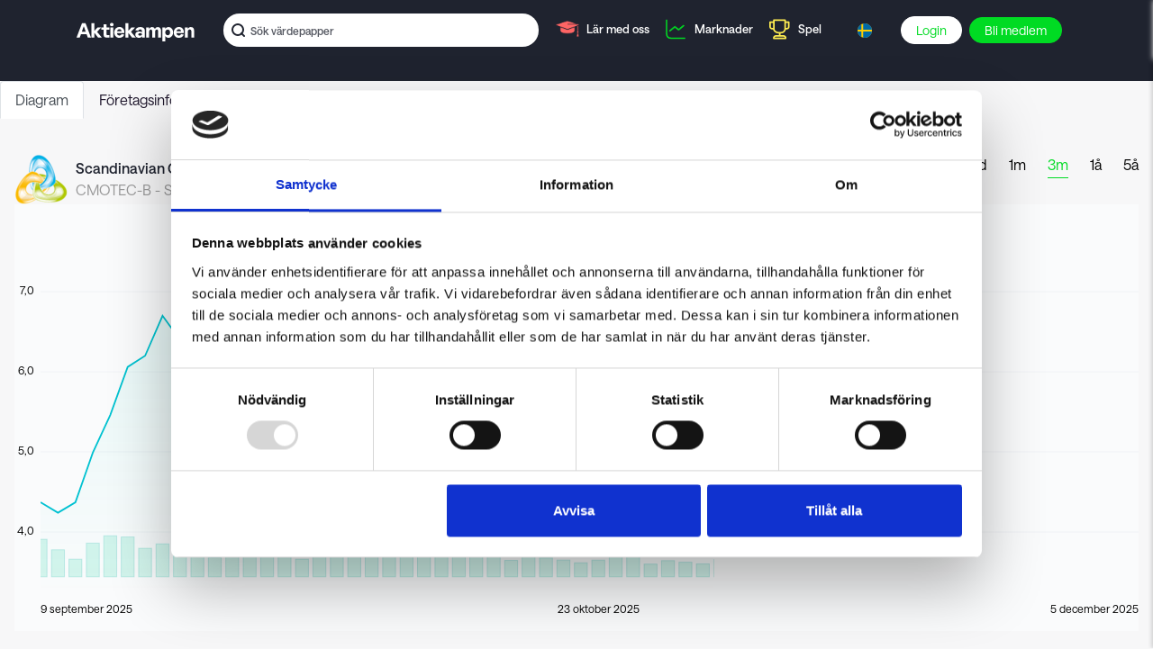

--- FILE ---
content_type: text/html; charset=utf-8
request_url: https://aktiekampen.se/ticker/STO/CMOTEC-B
body_size: 1304
content:
<!DOCTYPE html><html lang="en"><head><meta charset="utf-8"/><meta name="viewport" content="width=device-width,viewport-fit=cover,maximum-scale=1"/><link rel="apple-touch-icon" sizes="180x180" href="/apple-touch-icon.png"/><link rel="mask-icon" href="/safari-pinned-tab.svg" color="#3bd4a9"/><link rel="icon" type="image/png" href="/favicon.ico"/><meta name="msapplication-TileColor" content="#323538"/><meta name="theme-color" content="#ffffff"/><link rel="manifest" href="/manifest.json"/><meta name="eq-site-id" content="AKTIEKAMPEN_SE"/><link href="https://static.aktiedysten.dk/fonder/saans/stylesheet.css" rel="stylesheet"/><link href="/static/css/main.068830f2.css" rel="stylesheet"/><meta property="og:site_name" content="Aktiekampen"/><meta property="og:title" content="Aktiekampen - Scandinavian ChemoTech AB B"/><title>Aktiekampen - Scandinavian ChemoTech AB B</title><meta property="og:image" content="https://aktiekampen.se/z/opengraph/chart?exchange=STO&amp;lang=sv&amp;range=3m&amp;site=AKTIEKAMPEN_SE&amp;ticker=CMOTEC-B"/><meta property="og:description" content="Aktiekampen - Scandinavian ChemoTech AB B"/><meta name="description" content="Aktiekampen - Scandinavian ChemoTech AB B"/><meta property="og:locale" content="sv_SE"/><meta property="og:url" content="https://aktiekampen.se/ticker/STO/CMOTEC-B"/><link rel="canonical" href="https://aktiekampen.se/ticker/STO/CMOTEC-B"/><script id="Cookiebot" src="https://consent.cookiebot.com/uc.js" data-cbid="fff74c1d-d788-404f-aca9-17b14edc6727" data-blockingmode="auto" type="text/javascript"></script><script defer="defer" data-domain="aktiekampen.se" src="https://plausible.io/js/script.outbound-links.js"></script><script>
		(function(w,d,s,l,i){w[l]=w[l]||[];w[l].push({'gtm.start':
		new Date().getTime(),event:'gtm.js'});var f=d.getElementsByTagName(s)[0],
		j=d.createElement(s),dl=l!='dataLayer'?'&l='+l:'';j.async=true;j.src=
		'https://www.googletagmanager.com/gtm.js?id='+i+dl;f.parentNode.insertBefore(j,f);
		})(window,document,'script','dataLayer','GTM-5LXC8JL');
	</script><script>
!function(f,b,e,v,n,t,s)
{if(f.fbq)return;n=f.fbq=function(){n.callMethod?
n.callMethod.apply(n,arguments):n.queue.push(arguments)};
if(!f._fbq)f._fbq=n;n.push=n;n.loaded=!0;n.version='2.0';
n.queue=[];t=b.createElement(e);t.async=!0;
t.src=v;s=b.getElementsByTagName(e)[0];
s.parentNode.insertBefore(t,s)}(window, document,'script',
'https://connect.facebook.net/en_US/fbevents.js');
fbq('init', '603606623392750');
fbq('track', 'PageView');
	</script><meta name="facebook-domain-verification" content="owbm9pgvhax92ebm8jxp23le24ds69"/></head><body><noscript>Dude. No one is not using Javascript these days. Or is it you Nulpunkt?<img width="1" height="1" style="display:none" src="https://www.facebook.com/tr?id=603606623392750&amp;ev=PageView&amp;noscript=1"/></noscript><div id="root"><script type="text/javascript" src="/static/js/main.66cab377.js"></script></div></body></html>

--- FILE ---
content_type: application/javascript
request_url: https://aktiekampen.se/static/js/20.4a2d38b6.chunk.js
body_size: 237
content:
webpackJsonp([20],{576:function(s,o,e){var n=e(596);"string"===typeof n&&(n=[[s.i,n,""]]);var r={hmr:!1};r.transform=void 0;e(556)(n,r);n.locals&&(s.exports=n.locals)},596:function(s,o,e){o=s.exports=e(555)(!0),o.push([s.i,"","",{version:3,sources:[],names:[],mappings:"",file:"aktiekampen_se.css",sourceRoot:""}])}});
//# sourceMappingURL=20.4a2d38b6.chunk.js.map

--- FILE ---
content_type: image/svg+xml
request_url: https://static.aktiedysten.dk/gfx/search-icon-dark-0.svg
body_size: 534
content:
<?xml version="1.0" encoding="utf-8"?>
<svg width="15px" height="15px" viewBox="0 0 15 15" version="1.1" xmlns="http://www.w3.org/2000/svg">
  <title>search icon</title>
  <desc>Created with Sketch.</desc>
  <g id="Overblik" stroke="none" stroke-width="1" fill="none" fill-rule="evenodd" transform="translate(-998.000000, -28.000000)">
    <g id="search-icon" transform="translate(998.000000, 28.000000)" stroke="#FFFFFF" stroke-width="2">
      <circle id="Oval" cx="7" cy="7" r="6" style="stroke: rgb(31, 35, 47);"/>
      <path d="M14,14 C11.5,11.5 10.5625,10.5625 11.1875,11.1875" id="Path-2" stroke-linecap="round" style="stroke: rgb(31, 35, 47);"/>
    </g>
  </g>
</svg>

--- FILE ---
content_type: image/svg+xml
request_url: https://aktiekampen.se/gfx/sweden-icon-0.svg
body_size: 538
content:
<?xml version="1.0" encoding="utf-8"?>
<svg width="32px" height="32px" viewBox="0 0 32 32" version="1.1" xmlns="http://www.w3.org/2000/svg">
  <title>denmark</title>
  <desc>Created with Sketch.</desc>
  <g id="Final-Web" stroke="none" stroke-width="1" fill="none" fill-rule="evenodd">
    <g id="Create-game" transform="translate(-602.000000, -964.000000)" fill-rule="nonzero">
      <g id="Group-7" transform="translate(504.000000, 532.000000)">
        <g id="Group-8" transform="translate(4.000000, 350.000000)">
          <g id="denmark" transform="translate(94.000000, 82.000000)">
            <circle id="Oval" cx="16" cy="16" r="16" style="fill: rgb(254, 204, 0);"/>
            <g id="Group" fill="#D80027">
              <path d="M12.4943622,13.9130625 L31.9894803,13.9130625 C30.9587402,6.062625 24.1931969,0 16,0 C14.7959055,0 13.6231811,0.1320625 12.4943622,0.3803125 L12.4943622,13.9130625 Z" id="Shape" style="fill: rgb(0, 106, 167);"/>
              <path d="M8.28755906,13.9130625 L8.28755906,1.9454375 C3.85965354,4.3425625 0.68976378,8.7395 0.010519685,13.9130625 L8.28755906,13.9130625 Z" id="Shape" style="fill: rgb(0, 106, 167);"/>
              <path d="M8.28755906,18.0869375 L0.010519685,18.0869375 C0.68976378,23.2605 3.85965354,27.6574375 8.28755906,30.0545 L8.28755906,18.0869375 Z" id="Shape" style="fill: rgb(0, 106, 167);"/>
              <path d="M12.4943622,18.0869375 L12.4943622,31.6196875 C13.6231811,31.8679375 14.7959055,32 16,32 C24.1931969,32 30.9587402,25.937375 31.9894803,18.0869375 L12.4943622,18.0869375 Z" id="Shape" style="fill: rgb(0, 106, 167);"/>
            </g>
          </g>
        </g>
      </g>
    </g>
  </g>
</svg>

--- FILE ---
content_type: image/svg+xml
request_url: https://aktiekampen.se/gfx/remove-portfolio-icon-1.svg
body_size: 417
content:
<?xml version="1.0" encoding="utf-8"?>
<svg viewBox="0 0 20 20" width="20px" height="20px" xmlns="http://www.w3.org/2000/svg" xmlns:bx="https://boxy-svg.com">
  <g class="nc-icon-wrapper" transform="matrix(0.434783, 0, 0, 0.434783, -0.434783, -0.434783)" bx:origin="0 0">
    <path d="M24,47C11.31738,47,1,36.68262,1,24S11.31738,1,24,1s23,10.31738,23,23S36.68262,47,24,47z" style="fill: rgba(177, 176, 176, 0.6);"/>
    <polygon points="35,31 28,24 35,17 31,13 24,20 17,13 13,17 20,24 13,31 17,35 24,28 31,35 " fill="#FFFFFF"/>
  </g>
</svg>

--- FILE ---
content_type: image/svg+xml
request_url: https://static.aktiedysten.dk/gfx/aktiekampen-logo-2023-white-0.svg
body_size: 1643
content:
<?xml version="1.0" encoding="utf-8"?>
<svg width="250" height="40" viewBox="0 0 250 40" fill="none" xmlns="http://www.w3.org/2000/svg">
  <path d="M0 31.776L11.4857 1.6416H19.1001L30.6278 31.776H23.7889L21.2942 24.7151H9.33563L6.84092 31.776H0ZM11.141 19.5935H19.4868L15.3149 7.75591L11.143 19.5935H11.141Z" style="fill: rgb(255, 255, 255);"/>
  <path d="M31.5894 31.776V1.6416H37.7831V17.8268L44.622 10.2927H52.3646L43.546 19.7198L53.611 31.774H45.6099L37.7811 21.7432V31.774H31.5874L31.5894 31.776Z" style="fill: rgb(255, 255, 255);"/>
  <path d="M62.7767 31.7755C59.3362 31.7755 57.4868 29.8804 57.4868 26.4372V15.3737H52.5835V10.2501H57.4868V3.83496H63.6804V10.2501H69.8741V15.3737H63.6804V25.2741C63.6804 26.0923 64.0672 26.5215 64.8847 26.5215H69.8741V31.7735H62.7767V31.7755Z" style="fill: rgb(255, 255, 255);"/>
  <path d="M71.6475 31.7753V10.2519H77.8412V31.7753H71.6475ZM70.874 4.44042C70.874 2.3308 72.4229 0.953125 74.7453 0.953125C77.0677 0.953125 78.5726 2.3308 78.5726 4.44042C78.5726 6.55005 77.0677 7.96983 74.7453 7.96983C72.4229 7.96983 70.874 6.50593 70.874 4.44042Z" style="fill: rgb(255, 255, 255);"/>
  <path d="M90.9017 32.4636C84.0628 32.4636 79.9771 27.6428 79.9771 21.0552C79.9771 14.4676 84.4936 9.56055 90.9458 9.56055C97.3979 9.56055 101.397 13.9523 101.397 20.1929C101.397 21.1835 101.311 21.9155 101.183 22.4309H85.8702C85.9123 25.2283 87.7638 27.6388 90.9037 27.6388C93.5266 27.6388 94.9894 25.9162 95.3781 24.4102L101.141 25.487C100.195 29.1468 96.9691 32.4616 90.9037 32.4616L90.9017 32.4636ZM85.9543 18.731H95.5044C95.5484 16.0619 93.4825 14.1688 90.8596 14.1688C88.2366 14.1688 86.0846 16.1481 85.9563 18.731H85.9543Z" style="fill: rgb(255, 255, 255);"/>
  <path d="M103.598 31.776V1.6416H109.791V17.8268L116.63 10.2927H124.373L115.554 19.7198L125.619 31.774H117.618L109.789 21.7432V31.774H103.596L103.598 31.776Z" style="fill: rgb(255, 255, 255);"/>
  <path d="M132.053 32.4636C127.623 32.4636 124.655 29.7945 124.655 25.6193C124.655 21.4442 128.054 18.9475 132.57 18.9475C136.141 18.9475 137.818 20.239 138.85 21.0572V18.388C138.85 16.2784 137.774 14.642 135.193 14.642C132.913 14.642 131.709 15.9335 131.236 17.4395L124.87 16.493C125.557 13.3506 128.955 9.5625 135.279 9.5625C141.603 9.5625 145.044 12.749 145.044 17.8285V31.7757H138.85L138.978 29.1066C137.946 30.743 135.752 32.4636 132.053 32.4636ZM130.977 25.2323C130.977 26.4816 132.053 27.8593 134.849 27.8593C137.215 27.8593 138.934 26.4395 138.934 24.9315C138.934 23.5538 137.213 22.5211 134.849 22.5211C132.053 22.5211 130.977 23.985 130.977 25.2323Z" style="fill: rgb(255, 255, 255);"/>
  <path d="M147.855 31.7756V10.2522H154.049L153.963 13.9119C154.952 11.7161 157.361 9.60645 160.07 9.60645C163.254 9.60645 165.232 11.2849 166.308 13.7816C167.512 11.4133 169.706 9.60645 172.415 9.60645C177.319 9.60645 179.471 13.2662 179.471 18.819V31.7756H173.277V19.6793C173.277 16.6232 172.417 14.8143 170.396 14.8143C168.159 14.8143 166.783 16.7094 166.783 19.7214V31.7756H160.545V19.6793C160.545 16.6232 159.685 14.8143 157.706 14.8143C155.425 14.8143 154.049 16.7094 154.049 19.7655V31.7756H147.855Z" style="fill: rgb(255, 255, 255);"/>
  <path d="M182.248 39.9534V10.2502H188.442L188.356 13.5209C189.001 12.1874 191.323 9.60449 195.022 9.60449C200.959 9.60449 204.959 14.7282 204.959 20.9267C204.959 27.1252 200.959 32.4213 195.022 32.4213C191.323 32.4213 189.001 29.8806 188.442 28.5029V39.9534H182.248ZM188.269 20.9267C188.269 24.8872 190.722 26.9969 193.431 26.9969C196.14 26.9969 198.593 24.8872 198.593 20.9267C198.593 16.9661 196.14 14.9868 193.431 14.9868C190.722 14.9868 188.269 17.0524 188.269 20.9267Z" style="fill: rgb(255, 255, 255);"/>
  <path d="M217.174 32.4636C210.333 32.4636 206.248 27.6428 206.248 21.0552C206.248 14.4676 210.764 9.56055 217.216 9.56055C223.668 9.56055 227.668 13.9523 227.668 20.1929C227.668 21.1835 227.582 21.9155 227.454 22.4309H212.141C212.183 25.2283 214.032 27.6388 217.174 27.6388C219.797 27.6388 221.26 25.9162 221.647 24.4102L227.412 25.487C226.464 29.1468 223.238 32.4616 217.174 32.4616V32.4636ZM212.227 18.731H221.775C221.819 16.0619 219.755 14.1688 217.13 14.1688C214.505 14.1688 212.355 16.1481 212.227 18.731Z" style="fill: rgb(255, 255, 255);"/>
  <path d="M229.826 31.7756V10.2522H236.019L235.933 13.8678C236.923 11.7582 239.245 9.60645 242.429 9.60645C247.633 9.60645 250 12.9634 250 18.819V31.7756H243.806V19.5068C243.806 16.4066 242.429 14.8143 240.063 14.8143C237.396 14.8143 236.019 16.9661 236.019 20.0663V31.7756H229.826Z" style="fill: rgb(255, 255, 255);"/>
</svg>

--- FILE ---
content_type: application/x-javascript
request_url: https://consentcdn.cookiebot.com/consentconfig/fff74c1d-d788-404f-aca9-17b14edc6727/aktiekampen.se/configuration.js
body_size: 475
content:
CookieConsent.configuration.tags.push({id:177092972,type:"script",tagID:"",innerHash:"",outerHash:"",tagHash:"1876242163407",url:"",resolvedUrl:"",cat:[4]});CookieConsent.configuration.tags.push({id:177092974,type:"script",tagID:"",innerHash:"",outerHash:"",tagHash:"11160325970218",url:"https://consent.cookiebot.com/uc.js",resolvedUrl:"https://consent.cookiebot.com/uc.js",cat:[1]});CookieConsent.configuration.tags.push({id:177092976,type:"script",tagID:"",innerHash:"",outerHash:"",tagHash:"5942294143722",url:"https://aktiekampen.se/static/js/main.df1ccaf1.js",resolvedUrl:"https://aktiekampen.se/static/js/main.df1ccaf1.js",cat:[1]});